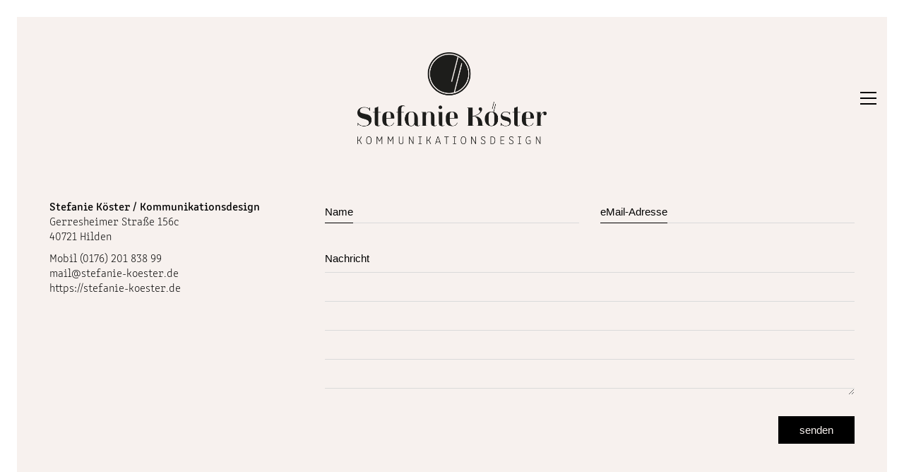

--- FILE ---
content_type: text/css
request_url: https://stefanie-koester.de/wp-content/themes/kalium-child/style.css?Aktualisierung=2021-10-26a&ver=6.8.3
body_size: 1281
content:
/*
Theme Name: Kalium - Child Theme
Theme URI: https://laborator.co/themes/kalium/
Author: Laborator
Author URI: https://laborator.co/
Description: Start creating that amazing website that you have always wanted, only with Kalium — Connect with Laborator:  <a href="https://themeforest.net/user/laborator">Envato</a>, <a href="https://twitter.com/thelaborator">Twitter</a> or <a href="https://www.facebook.com/laboratorcreative">Facebook</a>.
Version: 2.1
License: GNU General Public License version 3.0
License URI: http://www.gnu.org/licenses/gpl-3.0.html
Template: kalium
Text Domain: kalium
* 
* 
* individuelle CSS-Anpassungen für stefanie-koester.de
* Autor: Holger Strunk (strunk.info)
* 
*/

/**
 * @license
 * MyFonts Webfont Build ID 3682770, 2018-12-05T08:11:38-0500
 * 
 * The fonts listed in this notice are subject to the End User License
 * Agreement(s) entered into by the website owner. All other parties are 
 * explicitly restricted from using the Licensed Webfonts(s).
 * 
 * You may obtain a valid license at the URLs below.
 * 
 * Webfont: CloneRoundedLatn-El by Rosetta
 * URL: https://www.myfonts.com/fonts/rosetta/clone/rounded-latin-extralight/
 * 
 * Webfont: CloneRoundedLatn-Me by Rosetta
 * URL: https://www.myfonts.com/fonts/rosetta/clone/rounded-latin-medium/
 * 
 * 
 * License: https://www.myfonts.com/viewlicense?type=web&buildid=3682770
 * Licensed pageviews: 20,000
 * Webfonts copyright: Copyright (c) 2015 Lasko Dzurovski. Published by Rosetta. All rights reserved.
 * 
 * © 2018 MyFonts Inc
*/



h1, h2, h3, h4, h5, h6, p {
	font-family: 'CloneRoundedLatn-El' !important;
}
strong, li {
	font-family: 'CloneRoundedLatn-Me' !important;
	font-weight: normal !important;
}
.logo-column {
	margin-left: 37%
}
.Designstriche {
	position: absolute;
	top: -8px;
	left: -20px;
	width: 13px;
	height: 40px;
	background-image: url(images/Designstriche.png);
	background-repeat: no-repeat;
	background-size: 13px auto;
}
.header-logo.logo-image {
	width: 100% !important;
	height: 100% !important;
}
.header-logo.logo-image img {
	height: 130px !important;
	width: auto !important;
}
.portfolio-holder .thumb .hover-state.hover-style-white p a {
	color: black;
}
.social-networks.rounded li a {
	background-image: url('images/social-media-background.png');
	background-size: 100% auto;
	background-repeat: no-repeat;
}
.social-networks.rounded li a i {
	color: white !important;
}
.vc-row-container h1 {
	font-size: 26px;
	margin-bottom: 26px;
}
.vc-row-container h3 {
	font-size: 16px;
	padding: 22px 0 0px;
	font-weight: bold;
	letter-spacing: .5px;
}

/* Cookies */
#cookie-law-info-bar {
	width: 530px !important;
}
@media (max-width: 768px) {
	#cookie-law-info-bar {
		width: 95% !important;
	}
}
#cookie-law-info-again {
	margin: 0 0 24px 0;
	box-shadow: none;
	border: 1px solid lightgray;
	border-radius: 12px 0 0 0;
	border-bottom: 0;
	border-right: 0;
	font-size: 8px;
	padding: 2px 26px 2px 10px;
	background-color: rgba(255,255,255,.5) !important;
}
.cli-tab-footer .wt-cli-privacy-accept-btn {
	background-color: #87817f;
}
.cli-tab-header a.cli-nav-link {
	text-transform: none;
}


/* Responsive Design */
@media (max-width: 1024px) {
	.Designstriche {
		display: none;
	}
}
@media (max-width: 992px) {
	.logo-column {
		margin-left: 30%
	}
}
@media (max-width: 768px) {
	.logo-column {
		margin-left: 36%;
	}
	.header-logo.logo-image img {
		height: 100px;
		width: auto;
	}
}
@media (max-width: 640px) {
	.logo-column {
		margin-left: 30%;
	}
}
@media (max-width: 480px) {
	.logo-column {
		margin-left: 24%;
	}
}
@media (max-width: 375px) {
	.logo-column {
		margin-left: 10%;
	}
}


--- FILE ---
content_type: application/x-javascript
request_url: https://stefanie-koester.de/wp-content/themes/kalium-child/strunkdesign.js
body_size: 472
content:
/*  JavaScript für "stefanie-koester.de"
    Autor: Holger Strunk (https://strunk.info)
    Dieses Skript wird per Laborator im Wordpress-Backend in den Header der Seite geladen.
    Footer -> JavaScript & Tracking Code -> Header JavaScript
    <script src="/wp-content/themes/kalium-child/strunkdesign.js"></script>
*/
// 
// jQuery
var $ = jQuery.noConflict();
$(document).ready(function() {
	//
	// allgemeine Variablen festlegen
	var jetzt = new Date();
  aktuelles_Jahr = jetzt.getFullYear();
	//
	// allgemeine Funktionen festlegen
	function animiere_Designstriche() {
		var pulsierende_Striche = setInterval(function() {
			$('.Designstriche').fadeOut().fadeIn().fadeOut().fadeIn().fadeOut().fadeIn();
		}, 10000);
	}
	function setze_aktuelles_Jahr_in_den_Footer() {
		$('span.aktuelles_Jahr').text(aktuelles_Jahr);
	}
	function zusaetzliche_Elemente_einfuegen() {
		//
		// Designstriche vor dem Starttext
		$('body.page-id-3379 .wpb_text_column .wpb_wrapper').prepend('<div class="Designstriche"></div>');
	}
	function start() {
		//
		// alle Funktionen, die schon beim Start der Seite aufgerufen werden
		setze_aktuelles_Jahr_in_den_Footer();
		// zusaetzliche_Elemente_einfuegen();
		// animiere_Designstriche();
	}
	//
	// Initialfunktionen aufrufen
	start();
});
